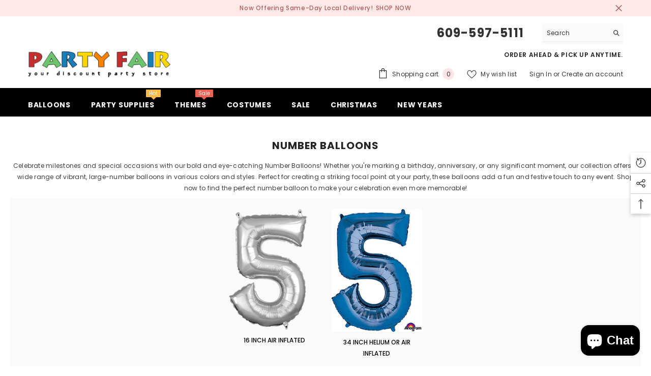

--- FILE ---
content_type: text/javascript
request_url: https://manahawkinpartyfair.com/cdn/shop/t/12/assets/halo-newsletter-popup.js?v=397624950818544711758301639
body_size: 140
content:
class NewsletterPopup extends HTMLElement{constructor(){if(super(),this.popup=this,this.timeToShow=parseInt(this.popup.getAttribute("data-delay")),this.expiresDate=this.popup.getAttribute("data-expire"),this.getCookie("newsletter-popup")===""){var popup=this.popup;setTimeout(function(){document.body.classList.add("newsletter-show")},this.timeToShow),setTimeout(()=>{document.body.classList.add("show-newsletter-image")},this.timeToShow+700)}document.body.addEventListener("click",this.onBodyClickEvent.bind(this)),this.querySelector("[data-close-newsletter-popup]").addEventListener("click",this.setClosePopup.bind(this)),this.querySelector("#ContactPopup")?.addEventListener("submit",this.setClosePopup.bind(this)),this.dismissLabel=this.querySelector('label[for="dismiss"]'),this.dismissLabel&&this.dismissLabel.addEventListener("click",this.setClosePopup.bind(this)),this.classList.contains("style-2")&&(this.copyButton=this.querySelector(".button-code--copy"),this.copyButton&&this.copyButton.addEventListener("click",()=>{this.inputField=this.querySelector(".code__input .field__input"),this.tooltip=this.copyButton.querySelector(".tooltip"),navigator.clipboard.writeText(this.inputField.value).then(()=>{this.tooltip.textContent=this.tooltip.dataset.success_message})}),$(".halo-newsletter-popup.style-2 .products-grid:has(.product:nth-child(3))")?.slick({infinite:!0,arrows:!0,dots:!1,nextArrow:window.arrows.icon_next,prevArrow:window.arrows.icon_prev,slidesToShow:2,slidesToScroll:2,rtl:window.rtl_slick}))}setCookie(cname,cvalue,exdays){const d=new Date;d.setTime(d.getTime()+exdays*24*60*60*1e3);const expires="expires="+d.toUTCString();document.cookie=cname+"="+cvalue+";"+expires+";path=/"}getCookie(cname){const name=cname+"=",ca=document.cookie.split(";");for(var i=0;i<ca.length;i++){for(var c=ca[i];c.charAt(0)===" ";)c=c.substring(1);if(c.indexOf(name)===0)return c.substring(name.length,c.length)}return""}deleteCookie(name){document.cookie=name+"=;expires=Thu, 01 Jan 1970 00:00:01 GMT;"}setClosePopup(){this.setCookie("newsletter-popup","closed",this.expiresDate),document.body.classList.remove("newsletter-show"),setTimeout(()=>{document.body.classList.remove("show-newsletter-image")},700)}onBodyClickEvent(event){!this.contains(event.target)&&$(event.target).closest("[data-open-newsletter-popup]").length===0&&document.querySelector("body").classList.contains("newsletter-show")&&this.setClosePopup()}}customElements.define("newsletter-popup",NewsletterPopup);class NewsletterMessagePopup extends HTMLElement{constructor(){super(),this.querySelector("[data-close-newsletter-message-popup]").addEventListener("click",this.close.bind(this)),document.body.addEventListener("click",this.onBodyClickEvent.bind(this))}close(){document.body.classList.remove("newsletter-message-show")}onBodyClickEvent(event){this.contains(event.target)||this.close()}}customElements.define("newsletter-message-popup",NewsletterMessagePopup);
//# sourceMappingURL=/cdn/shop/t/12/assets/halo-newsletter-popup.js.map?v=397624950818544711758301639
